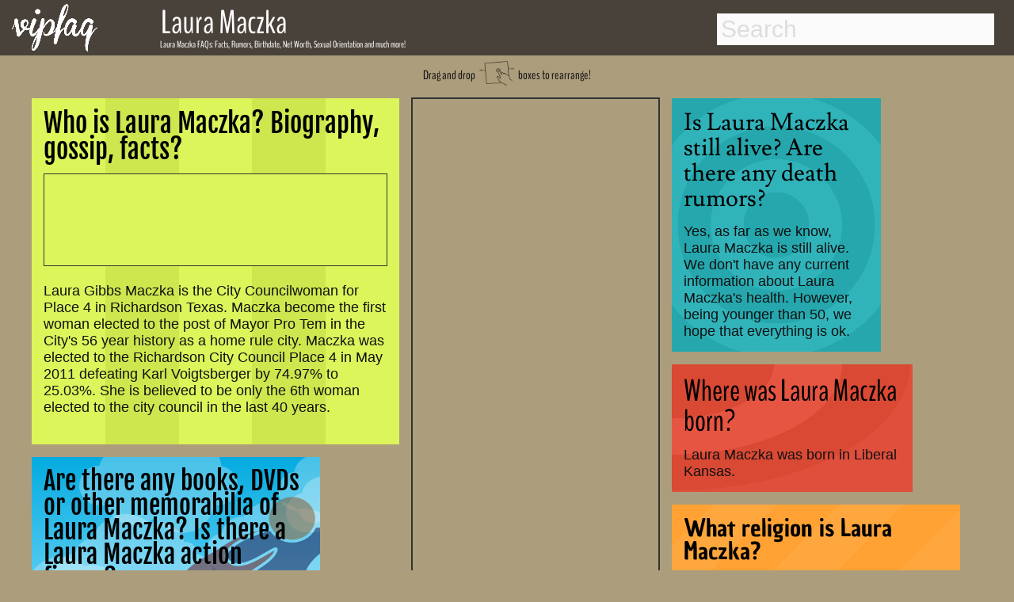

--- FILE ---
content_type: text/html; charset=utf-8
request_url: http://www.vipfaq.com/Laura_Maczka.html
body_size: 10684
content:
 
<!DOCTYPE html>
<html lang="en">
<head>
  <link rel="canonical" href="http://www.vipfaq.com/Laura Maczka.html">
  <link rel="shortcut icon" href="favicon.ico"> 
  <meta charset="utf-8">
  <meta http-equiv="Content-Type" content="text/html;charset=UTF-8">
  <meta name="viewport" content="width=device-width, initial-scale=1"/>
  <title>Laura Maczka FAQs 2026- Facts, Rumors and the latest Gossip. </title> 
  <meta name="description" content="Answers to your questions about Laura Maczka's life, age, relationships, sexual orientation, drug usage, net worth and the latest gossip!"/>	
  <meta name="keywords" content="Laura Maczka, FAQs, facts, rumors, gossip, birthday, dead, death date, birth date, net worth, gay, pregnant, drugs, weed, cocaine, smoke, sexual orientation, 2014"/> 
  <link href="https://plus.google.com/109774713609614726819" rel="publisher">
 <style>.drag,h1{font-family:BenchNine,serif}h1,nav{position:fixed}footer,nav{background:#49423a;width:100%}body,footer,nav{width:100%}#container .adjust a,#results a,.indeximage,.llink{text-decoration:none}abbr,address,article,aside,audio,b,blockquote,body,canvas,caption,cite,code,dd,del,details,dfn,div,dl,dt,em,fieldset,figcaption,figure,footer,form,h1,h2,h3,h4,h5,h6,header,hgroup,html,i,iframe,img,ins,kbd,label,legend,li,mark,menu,nav,object,ol,p,pre,q,samp,section,small,span,strong,summary,table,tbody,td,tfoot,th,thead,time,tr,ul,var,video{margin:0;padding:0;border:0;font-size:100%;vertical-align:baseline;speak:none;font-style:normal;font-weight:400;font-variant:normal;text-transform:none;-webkit-font-smoothing:antialiased}body{background:#ac9e7c;font-weight:700;font-size:1.1em;color:#111}h1{color:#fff;font-size:.7em;font-weight:400;line-height:.7em;top:52px;left:202px;z-index:201}h2,h4{color:#000;font-weight:700}h2{font-size:1.5em;margin-bottom:-.2em}h4{margin-top:20px;font-size:1.2em}nav{height:70px;top:0;z-index:101}.arrow,.drag,.dragimg,.social,footer{position:relative}footer{height:60px;bottom:-200px}.social{height:30px;top:15px;opacity:.8;left:50px;text-align:right}.dragimg{width:50px;top:10px}.arrow{width:40px;top:-4px}.drag{top:-40px;font-size:.9em;font-weight:400;line-height:.7em;margin-bottom:-25px;text-align:center}.explain,.explain2{top:-30px;font-size:1.5em;font-weight:400;line-height:.7em;position:relative;font-family:BenchNine,serif}.explain{right:80px;margin-bottom:0;text-align:right}.explain2{left:0;margin-bottom:-20px;text-align:left}.indexname,.item.h2 h2,.item.h3 h2{line-height:1em;font-weight:400}.green-button,.outeroutput,.zodiac{text-align:center}#maincontainer{top:105px;min-height:800px;width:95%;margin:0 auto;position:relative}.logo{top:5px;left:15px;position:fixed;z-index:102;height:60px}.footnote{font-size:.4em;margin-top:15px;margin-bottom:-20px}.footnote2{font-size:.4em;color:#aaa;top:1px;margin-bottom:0;position:relative}.indexname{color:#fff;left:0;top:-65px;position:relative;width:85%;bottom:10px;font-family:BenchNine,serif;font-size:1em;padding:5px;margin-right:4px;margin-bottom:-48px;background:rgba(20,20,20,.8)}.photo{margin-top:25px}*{-webkit-box-sizing:border-box;-moz-box-sizing:border-box;box-sizing:border-box}body{font-family:sans-serif}.packery{width:100%}.packery:after{content:' ';display:block;clear:both}.item{background:#C09;border:8px solid #ac9e7c;margin:0;overflow:hidden;z-index:2}.adsense,.adsense2{width:calc(100%);height:calc(100%)}.item.h10,.item.h12,.item.h13,.item.h14,.item.h15,.item.h2,.item.h20,.item.h4,.item.h5,.item.h6,.item.h7,.item.h8{height:auto}.itempadding{padding:15px;z-index:3}.item:hover{border-color:#49423a;cursor:move;z-index:1}.item.w15,.item.w15:hover{border:1px solid #333}.item.w2{width:auto;background:#fbb535}.item.h2 h2{font-family:'Fjalla One',serif;font-size:1.9em}.item.h2{min-width:300px;max-width:480px;background:#cfe74e;background:repeating-linear-gradient(90deg,#cfe74e 20%,#cfe74e 40%,#dbf55b 40% ,#dbf55b 60%)}.item.h3 h2{font-family:Unkempt,serif;font-size:1.8em}.item.w3{width:auto;min-width:250px;max-width:420px;background:#c8197f;background:repeating-linear-gradient(90deg,#c8197f 10%,#c8197f 20%,#cf1e89 20%,#cf1e89 30%)}.item.h4 h2{font-family:Lusitana,serif;font-size:1.7em;font-weight:400;line-height:1.1em}.item.h5 h2,.item.h6 h2{line-height:1em;font-weight:400}.item.w4{width:280px;background:-webkit-radial-gradient(circle,#25a7ad 20%,#31b3ba 20%,#31b3ba 40%,#25a7ad 40%,#25a7ad 60%,#31b3ba 60%,#31b3ba 80%,#25a7ad 80%);background:-o-radial-gradient(circle,#25a7ad 20%,#31b3ba 20%,#31b3ba 40%,#25a7ad 40%,#25a7ad 60%,#31b3ba 60%,#31b3ba 80%,#25a7ad 80%);background:-moz-radial-gradient(circle,#25a7ad 20%,#31b3ba 20%,#31b3ba 40%,#25a7ad 40%,#25a7ad 60%,#31b3ba 60%,#31b3ba 80%,#25a7ad 80%);background:radial-gradient(circle,#25a7ad 20%,#31b3ba 20%,#31b3ba 40%,#25a7ad 40%,#25a7ad 60%,#31b3ba 60%,#31b3ba 80%,#25a7ad 80%)}.item.h5 h2{font-family:BenchNine,serif;font-size:2.2em}.item.h5{background:#df4b35}.item.w5{width:auto;min-width:280px;max-width:320px;background-image:radial-gradient(ellipse at top left,#d94934 0,#d94934 30%,#e55542 30%,#e55542 50%,#d94934 50% ,#d94934 70% ,#df4f3c 70%,#df4f3c 90%)}.item.h6 h2{font-family:'Chau Philomene One',serif;font-size:1.7em}.item.h6{background:#ffa435}.item.w6{width:auto;min-width:250px;max-width:380px;background-image:repeating-linear-gradient(-45deg,#ffa73f 15%,#ffa73f 30%,#ffa233 30%,#ffa233 45%)}.item.w7,.item.w8,.item.w9{min-width:270px;max-width:295px;width:auto}.item.h7{background:#df4b35}.item.h7 h2{font-family:Lusitana,serif;font-size:1.7em;font-weight:400;line-height:1.1em}.item.w7{background:-webkit-radial-gradient(circle,#d94934 0,#d94934 30%,#e55542 30%,#e55542 50%,#d94934 50% ,#d94934 70% ,#e55542 70%,#e55542 90%);background:-o-radial-gradient(circle,#d94934 0,#d94934 30%,#e55542 30%,#e55542 50%,#d94934 50% ,#d94934 70% ,#e55542 70%,#e55542 90%);background:-moz-radial-gradient(circle,#d94934 0,#d94934 30%,#e55542 30%,#e55542 50%,#d94934 50% ,#d94934 70% ,#e55542 70%,#e55542 90%);background:radial-gradient(circle,#d94934 0,#d94934 30%,#e55542 30%,#e55542 50%,#d94934 50% ,#d94934 70% ,#e55542 70%,#e55542 90%)}.item.w8{background:#7e827a}.item.h8{background:#ffa233;background-image:repeating-linear-gradient(90deg,#ffa73f 15%,#ffa73f 30%,#ffa233 30%,#ffa233 45%)}.item.h8 h2{font-family:'Chau Philomene One',serif;font-size:1.7em;font-weight:400;line-height:1em}.item.h10 h2,.item.h11 h2,.item.h9 h2{font-size:1.8em;font-weight:400;line-height:1em}.item.w9{background:#000}.item.h9{height:auto;background:#b4cc32;background:repeating-linear-gradient(45deg,#cfe74e 20%,#cfe74e 40%,#b4cc32 40% ,#b4cc32 60%)}.item.h9 h2{font-family:Unkempt,serif}.item.h10 h2,.item.h11 h2,.item.h12 h2{font-family:'Fjalla One',serif}.item.w10{width:auto;min-width:310px;max-width:360px;background:#000}.item.h11,.item.h12{width:auto;min-width:250px}.item.h10{background:-webkit-linear-gradient(-30deg,#ffeeb0 20%,#a2d49f 20%,#a2d49f 30%,#c7c12f 30%,#c7c12f 40%,#fbb535 40%,#fbb535 50%,#f26247 50%,#f26247 60%,#ffeeb0 60%,#ffeeb0 100%);background:-moz-linear-gradient(-30deg,#ffeeb0 20%,#a2d49f 20%,#a2d49f 30%,#c7c12f 30%,#c7c12f 40%,#fbb535 40%,#fbb535 50%,#f26247 50%,#f26247 60%,#ffeeb0 60%,#ffeeb0 100%);background:linear-gradient(-30deg,#ffeeb0 20%,#a2d49f 20%,#a2d49f 30%,#c7c12f 30%,#c7c12f 40%,#fbb535 40%,#fbb535 50%,#f26247 50%,#f26247 60%,#ffeeb0 60%,#ffeeb0 100%)}.item.w11{background:#ff0}.item.h11{min-height:400px;max-width:550px;background:-webkit-linear-gradient(210deg,#ffeeb0 10%,#ffeeb0 20%,#a2d49f 20%,#a2d49f 30%);background:-moz-linear-gradient(210deg,#ffeeb0 10%,#ffeeb0 20%,#a2d49f 20%,#a2d49f 30%);background:repeating-linear-gradient(210deg,#ffeeb0 10%,#ffeeb0 20%,#a2d49f 20%,#a2d49f 30%)}.item.h12,.item.w12{background:#ffeeb0}.item.h12{max-width:320px}.item.w13,.item.w14{min-width:250px;max-width:310px;width:auto}.item.h12 h2{font-size:1.8em;font-weight:400;line-height:1em}.item.h13 h2,.item.h14 h2{font-family:'Chau Philomene One',serif;font-size:1.8em;line-height:1em;font-weight:400}.item.w13{background:#000}.item.h13{background:url(money.jpg) #fff}@-webkit-keyframes super-rainbow{20%,80%{background:linear-gradient(20deg,#c7c12f 10%,#fbb535 10%,#fbb535 20%,#f26247 20%,#f26247 30%,#c7c12f 30%,#c7c12f 40%,#fbb535 40%,#fbb535 50%,#f26247 50%,#f26247 60%,#c7c12f 60%,#c7c12f 70%,#fbb535 70%,#fbb553 80%,#f26247 80%,#f26247 90%,#c7c12f 90%)}40%{background:linear-gradient(20deg,#fbb535 10%,#f26247 10%,#f26247 20%,#c7c12f 20%,#c7c12f 30%,#fbb535 30%,#fbb535 40%,#f26247 40%,#f26247 50%,#c7c12f 50%,#c7c12f 60%,#fbb535 60%,#fbb553 70%,#f26247 70%,#f26247 80%,#c7c12f 80%,#c7c12f 90%,#fbb535 90%)}100%,60%{background:linear-gradient(20deg,#f26247 10%,#c7c12f 10%,#c7c12f 20%,#fbb535 20%,#fbb535 30%,#f26247 30%,#f26247 40%,#c7c12f 40%,#c7c12f 50%,#fbb535 50%,#fbb553 60%,#f26247 60%,#f26247 70%,#c7c12f 70%,#c7c12f 80%,#fbb535 80%,#fbb553 90%,#f26247 90%)}}@-moz-keyframes super-rainbow{33%{background:linear-gradient(90deg,#c7c12f 10%,#fbb535 10%,#fbb535 20%,#f26247 20%,#f26247 30%,#c7c12f 30%,#c7c12f 40%,#fbb535 40%,#fbb535 50%,#f26247 50%,#f26247 60%,#c7c12f 60%,#c7c12f 70%,#fbb535 70%,#fbb553 80%,#f26247 80%,#f26247 90%,#c7c12f 90%)}66%{background:linear-gradient(90deg,#fbb535 10%,#f26247 10%,#f26247 20%,#c7c12f 20%,#c7c12f 30%,#fbb535 30%,#fbb535 40%,#f26247 40%,#f26247 50%,#c7c12f 50%,#c7c12f 60%,#fbb535 60%,#fbb553 70%,#f26247 70%,#f26247 80%,#c7c12f 80%,#c7c12f 90%,#fbb535 90%)}100%{background:linear-gradient(90deg,#f26247 10%,#c7c12f 10%,#c7c12f 20%,#fbb535 20%,#fbb535 30%,#f26247 30%,#f26247 40%,#c7c12f 40%,#c7c12f 50%,#fbb535 50%,#fbb553 60%,#f26247 60%,#f26247 70%,#c7c12f 70%,#c7c12f 80%,#fbb535 80%,#fbb553 90%,#f26247 90%)}}.item.w14{background:0 0}.item.h14{background:linear-gradient(90deg,#c7c12f 10%,#fbb535 10%,#fbb535 20%,#f26247 20%,#f26247 30%,#c7c12f 30%,#c7c12f 40%,#fbb535 40%,#fbb535 50%,#f26247 50%,#f26247 60%,#c7c12f 60%,#c7c12f 70%,#fbb535 70%,#fbb553 80%,#f26247 80%,#f26247 90%,#c7c12f 90%);-webkit-animation:super-rainbow 10s infinite linear;-moz-animation:super-rainbow 10s infinite linear}.item.w15{width:auto;background:#01939a;ox-sizing:border-box;margin:10px;padding:5px}.item.h15{background:#fff}.item.h15 h2{font-family:BenchNine,serif;font-size:2em;font-weight:400;line-height:1.1em}@media (min-width:320px) and (max-width:336px){.item.w15{width:300px}}.item.w20{background:#ffeeb0}.item.h20{width:auto;min-width:310px;max-width:380px;background:#05abe0;background:-moz-linear-gradient(top,#05abe0 0,#53cbf1 49%,#87e0fd 86%);background:-webkit-gradient(linear,left top,left bottom,color-stop(0,#05abe0),color-stop(49%,#53cbf1),color-stop(86%,#87e0fd));background:-webkit-linear-gradient(top,#05abe0 0,#53cbf1 49%,#87e0fd 86%);background:-o-linear-gradient(top,#05abe0 0,#53cbf1 49%,#87e0fd 86%);background:-ms-linear-gradient(top,#05abe0 0,#53cbf1 49%,#87e0fd 86%);background:linear-gradient(to bottom,#05abe0 0,#53cbf1 49%,#87e0fd 86%);filter:progid:DXImageTransform.Microsoft.gradient( startColorstr='#05abe0', endColorstr='#87e0fd', GradientType=0 );background-repeat:no-repeat}.item.h20 h2{font-family:'Fjalla One',serif;font-size:1.8em;font-weight:400;line-height:1em}.main_window{overflow:hidden;display:inline-block;padding:0;margin:0;width:400px;height:500px;position:absolute;z-index:0}.cloud{width:200px;height:50px;background-color:#fff;border-radius:30px;opacity:.27;position:relative;z-index:0}.superman{width:230px;height:151px;opacity:.5;position:absolute;z-index:6;background-image:url(hero.png)}.righthere{font-weight:800;font-size:1.05em}.advertisement,.advertisement_gay{color:#333;font-size:.9em;font-weight:600}.zin{z-index:3;position:relative;height:auto}[data-type=white_1]:before,[data-type=white_2]:before,[data-type=white_3]:before,[data-type=white_4]:before,[data-type=white_5]:before,[data-type=white_6]:before{content:"";display:block;width:50px;height:50px;top:-20px;background-color:#fff;border-radius:30px;position:absolute}[data-type=white_1]:before{left:20px;box-shadow:80px 0 0 10px #fff,40px 0 0 20px #fff,110px 0 0 -5px #fff}[data-type=white_2]:before{left:25px;box-shadow:40px -10px 0 20px #fff,80px -10px 0 10px #fff,115px -5px 0 -10px #fff}[data-type=white_3]:before{left:25px;box-shadow:40px -10px 0 15px #fff,90px 0 0 15px #fff}[data-type=white_4]:before{left:20px;box-shadow:80px 0 0 10px #fff,40px 0 0 20px #fff,110px 0 0 -5px #fff,80px 25px 0 10px #fff,40px 25px 0 20px #fff,0 40px 0 -5px #fff}[data-type=white_5]:before{left:25px;box-shadow:40px -10px 0 20px #fff,80px -10px 0 10px #fff,115px -5px 0 -10px #fff,20px 30px 0 20px #fff,70px 30px 0 10px #fff,105px 40px 0 -10px #fff}[data-type=white_6]:before{left:25px;box-shadow:40px -10px 0 15px #fff,90px 0 0 15px #fff,20px 30px 0 15px #fff,80px 40px 0 15px #fff}.nam,.namebox{display:inline}@-webkit-keyframes linemove{from{left:-200px}to{left:400px}}@-moz-keyframes linemove{from{left:-200px}to{left:400px}}@-ms-keyframes linemove{from{left:-200px}to{left:400px}}@-o-keyframes linemove{from{left:-200px}to{left:400px}}@keyframes linemove{from{left:-200px}to{left:400px}}[data-speed="1"]{animation:linemove 24.01936s;-webkit-animation:linemove 24.01936s}[data-speed="2"]{animation:linemove 18.67113s;-webkit-animation:linemove 18.67113s}[data-speed="3"]{animation:linemove 16.99853s;-webkit-animation:linemove 26.99853s}[data-speed="4"]{animation:linemove 32.6682s;-webkit-animation:linemove 22.6682s}[data-speed="5"]{animation:linemove 21.20363s;-webkit-animation:linemove 21.20363s}[data-speed="6"]{animation:linemove 11.46404s;-webkit-animation:linemove 16.46404s}[data-speed="7"]{animation:linemove 45.58272s;-webkit-animation:linemove 85.58272s}[data-speed="8"]{animation:linemove 31.02697s;-webkit-animation:linemove 31.02697s}[data-speed="9"]{animation:linemove 8.79332s;-webkit-animation:linemove 23.79332s}[data-speed="10"]{animation:linemove 35.69691s;-webkit-animation:linemove 35.69691s}[data-speed="11"]{animation:linemove 36.87823s;-webkit-animation:linemove 36.87823s}[data-speed="12"]{animation:linemove 10.158s;-webkit-animation:linemove 20.158s}.cloud,.superman{-webkit-animation-timing-function:linear;-webkit-animation-iteration-count:infinite;animation-timing-function:linear;animation-iteration-count:infinite;-webkit-animation-delay:-40s}.stamp{width:auto;max-width:1213px;height:auto;background:#ac9e7c;border:2px solid #333;box-sizing:border-box;padding:5px}.advertisement{margin:-3px -5px 3px 0}.stamp1{position:absolute;right:350px;top:750px;z-index:100}.stamp2{position:absolute;top:0;left:480px;z-index:100;margin:7px}.stamp3{position:relative;bottom:0;width:97%;width:auto;max-width:1200px;left:0;margin:7px}.gayad,.textad{width:auto;border:1px solid #333;box-sizing:border-box;height:auto}.textad{background:#dbf55b;padding:5px}.gayad{padding:0 5px 5px;left:2px;margin:0}.advertisement_gay{margin-top:0;margin-left:-3px;margin-bottom:3px}@media (min-width:1960px){.stamp1{right:350px;top:450px}}@media (min-width:1280px) and (max-width:1959px){.stamp1{right:50px;top:750px}}@media (min-width:1360px){.stamp2{right:480px;left:auto}}@media (min-width:800px) and (max-width:1279px){.stamp1{right:0;top:1000px}}@media (min-width:660px) and (max-width:799px){.stamp1{left:0;top:1400px;bottom:auto;right:auto}}@media (min-width:100px) and (max-width:900px){.stamp2{top:900px;left:0}.stamp1{left:0;top:2400px;bottom:auto;right:auto}.gayad,.textad{padding:5px}.advertisement{margin-left:3px;margin-top:1px}.advertisement_gay{margin-left:3px;margin-top:0}}@media (min-width:100px) and (max-width:359px){.stamp{padding:0}.gayad,.textad{padding:5px 0 0}.textad{left:-5px!important}.item.w10{width:320px;margin-left:-4px}.gayad{width:304px;margin-left:-15px;margin-bottom:-5px}.advertisement{font-weight:400;font-size:.8em}}.item.h16 h2,.item.h17 h2{font-size:2em;line-height:1.1em;font-family:BenchNine,serif;font-weight:400}@media (min-width:100px) and (max-width:430px){.textad{padding:0}#maincontainer{width:98%}}.item.w16,.item.w17{width:270px;padding:2px;background:#49423a}.item.h16{height:auto;background:#49423a}.item.h17{height:270px;background:#49423a}.item.is-dragging,.item.is-positioning-post-drag{border-color:#222;transition:background-color .2s ease-in-out;-moz-transition:background-color .2s ease-in-out;-webkit-transition:background-color .2s ease-in-out;background:#bc008d;opacity:.7;z-index:10}.like,.nam,.namebox{z-index:200}@font-face{font-family:Damion;font-style:normal;font-weight:400;src:local('Damion'),url(http://themes.googleusercontent.com/static/fonts/damion/v4/qyDz-al48wZmmi6RcQn1Mg.woff) format('woff')}@font-face{font-family:'Open Sans';font-style:normal;font-weight:400;src:local('Open Sans'),local('OpenSans'),url(http://themes.googleusercontent.com/static/fonts/opensans/v8/cJZKeOuBrn4kERxqtaUH3T8E0i7KZn-EPnyo3HZu7kw.woff) format('woff')}@font-face{font-family:Unkempt;font-style:normal;font-weight:400;src:local('Unkempt'),url(http://themes.googleusercontent.com/static/fonts/unkempt/v5/MsFMwD9wD1OCzqw3trD0PA.woff) format('woff')}.nam{top:22px;left:196px;position:absolute;color:#fff;font-size:40px}.namebox{top:-16px;position:relative;font-family:BenchNine,serif;font-size:42px;font-weight:400;line-height:.7em;padding-left:7px}.like,svg{display:inline-block;position:absolute}.like{top:-40px;margin-left:7px}h4#results-text,ul#results{display:none;background:#fff}.suche{position:absolute;right:25px}input#search{width:350px;height:40px;padding:5px;margin-top:17px;margin-bottom:15px;-webkit-border-radius:0;-moz-border-radius:0;border-radius:0;outline:0;border:0 solid #6f3c3d;font-size:30px;line-height:40px;color:#333;background:#fbfbfb}::-webkit-input-placeholder{color:#ddd}:-moz-placeholder{color:#ddd}::-moz-placeholder{color:#ddd}:-ms-input-placeholder{color:#ddd}input#search:focus,input#search:hover{color:#333;border:0 solid #111;-moz-box-shadow:0 1px 3px rgba(0,0,0,.25) inset,0 1px 0 rgba(255,255,255,1);-webkit-box-shadow:0 1px 3px rgba(0,0,0,.25) inset,0 1px 0 rgba(255,255,255,1);box-shadow:0 1px 3px rgba(0,0,0,.25) inset,0 1px 0 rgba(255,255,255,1)}ul#results{width:350px;margin-top:4px;border:1px solid #ababab;-webkit-border-radius:2px;-moz-border-radius:2px;border-radius:2px;-webkit-box-shadow:rgba(0,0,0,.15) 0 1px 3px;-moz-box-shadow:rgba(0,0,0,.15) 0 1px 3px;box-shadow:rgba(0,0,0,.15) 0 1px 3px}ul#results li{padding:8px;cursor:pointer;background:#fff;border-top:1px solid #cdcdcd;transition:background-color .3s ease-in-out;-moz-transition:background-color .3s ease-in-out;-webkit-transition:background-color .3s ease-in-out;list-style-type:none}ul#results li:hover{background-color:#F7F7F7}ul#results li:first-child{border-top:none}ul#results li h3,ul#results li h4{transition:color .3s ease-in-out;-moz-transition:color .3s ease-in-out;-webkit-transition:color .3s ease-in-out;color:#444;line-height:1.2em;font-size:1.4em}ul#results li:hover h3,ul#results li:hover h4{color:#3b3b3b;font-weight:700}.zodiac{font-size:3em;line-height:1.1em;margin-bottom:0}svg{opacity:.09;top:0;left:0}.dsign,.output{display:inline}#container .drug,#container .hot,.dsign,.output{position:relative}#container{margin-top:20px;color:#fff}#container .adjust{margin-left:-70px}#container .bar1,#container .bar2,#container .bar3{font-weight:700;margin-bottom:5px;margin-left:0;letter-spacing:-1px;background:#09c;padding:10px;font-size:20px;color:#fff;border-left:80px solid #333;height:50px;-webkit-border-radius:0 1em 1em 0;-moz-border-radius:0 1em 1em 0;border-radius:0 1em 1em 0}#container .adjust a{border-radius:.3em;color:#09c;line-height:30px;padding-bottom:10px;padding-top:10px;padding-right:80px;margin-left:-15px}#container div a:hover{color:#fff}.dsign,output{font-size:2em;color:#000}#container .bar1:hover,#container .bar2:hover,#container .bar3:hover{border-left:80px solid #444}#container .hot{width:250px}#container .drug{width:250px;margin-left:10px}.hot:hover{transform:scale(1.1);-ms-transform:scale(1.1);-moz-transform:scale(1.1);-webkit-transform:scale(1.1);-o-transform:scale(1.1)}.drug:hover{transform:scale(1.05);-ms-transform:scale(1.05);-moz-transform:scale(1.05);-webkit-transform:scale(1.05);-o-transform:scale(1.05);transform:rotate(7deg);-ms-transform:rotate(7deg);-webkit-transform:rotate(7deg)}input[type=range]{-webkit-appearance:none;border-radius:5px;box-shadow:inset 0 0 5px #333;background-color:#999;height:20px;vertical-align:middle;width:99%;outline-style:none;-moz-outline-style:none}input[type=range]::-moz-range-track{-moz-appearance:none;border-radius:5px;border:1px solid #333;box-shadow:inset 0 0 5px #333;background-color:#666;height:10px}input[type=range]::-webkit-slider-thumb{-webkit-appearance:none!important;border-radius:2px;background-color:#FFF;box-shadow:inset 0 0 10px rgba(000,000,000,.3);border:1px solid #666;height:50px;width:20px}input[type=range]::-moz-range-thumb{-moz-appearance:none;border-radius:20px;background-color:#FFF;border:1px solid #666;box-shadow:inset 0 0 10px rgba(000,000,000,.2);height:20px;width:20px}output{width:100%;outline-style:none;-moz-outline-style:none}.output{width:50%}.outeroutput{width:auto;margin-top:20px}.dsign{width:20px}.green-button{background:#a0d751;margin-top:5px;margin-left:52px;margin-bottom:15px;float:center;border:1px solid #9aca56;border-radius:5px;-moz-border-radius:5px;-webkit-border-radius:5px;padding:10px;color:#fff;width:60%;font-size:25px;transition:box-shadow .5s}@font-face{font-family:BenchNine;font-style:normal;font-weight:400;src:local('BenchNine Regular'),local('BenchNine-Regular'),url(http://themes.googleusercontent.com/static/fonts/benchnine/v2/xmB9oJNpSFKa3qTF2JABPj8E0i7KZn-EPnyo3HZu7kw.woff) format('woff')}@font-face{font-family:'Chau Philomene One';font-style:normal;font-weight:400;src:local('Chau Philomene One'),local('ChauPhilomeneOne-Regular'),url(fonts/KKc5egCL-a2fFVoOA2x6tLCP4LGfprDLBfU97ANpU-o.woff) format('woff')}@font-face{font-family:'Fjalla One';font-style:normal;font-weight:400;src:local('Fjalla One'),local('FjallaOne-Regular'),url(fonts/rxxXUYj4oZ6Q5oDJFtEd6hsxEYwM7FgeyaSgU71cLG0.woff) format('woff')}@font-face{font-family:Lusitana;font-style:normal;font-weight:400;src:local('Lusitana'),url(fonts/tAIvAkRzqMJf8Y4fM1R7PfesZW2xOQ-xsNqO47m55DA.woff) format('woff')}@font-face{font-family:'Open Sans';font-style:normal;font-weight:400;src:local('Open Sans'),local('OpenSans'),url(fonts/cJZKeOuBrn4kERxqtaUH3T8E0i7KZn-EPnyo3HZu7kw.woff) format('woff')}@font-face{font-family:Unkempt;font-style:normal;font-weight:400;src:local('Unkempt'),url(fonts/MsFMwD9wD1OCzqw3trD0PA.woff) format('woff')}.fb-comments,.fb-comments *{width:100%!important}@media (min-width:0px) and (max-width:1110px){.nam,.namebox{font-size:25px}.like,.namebox{padding-left:7px}.namebox,h1{font-family:BenchNine,serif;font-weight:400;line-height:.7em}.like,h1{position:relative}nav{height:50px}.logo{top:5px;left:15px;height:40px}.nam{top:22px;left:100px;width:auto}.namebox{top:-11px}.like{top:-17px}h1{font-size:.8em;color:#333;top:-45px;left:0;margin-left:-10px;margin-bottom:-10px;margin-right:10px;z-index:2}.suche{position:absolute;right:25px}input#search{width:300px;height:35px;font-size:23px;line-height:26px;margin-top:7px}.explain,.explain2{font-size:1.1em;font-weight:400}ul#results{width:300px}.explain{line-height:1.2em}.explain2{line-height:.7em}@media (min-width:0px) and (max-width:900px){.explain2{margin-top:10px}@media (min-width:0px) and (max-width:700px){.like,.namebox{display:none}.logo{top:5px;left:15px;height:40px}.namebox{top:-14px;font-family:BenchNine,serif;font-size:25px;font-weight:400;line-height:.7em;padding-left:7px}h1{top:-45px;margin-left:-10px;margin-bottom:-10px;margin-right:10px}@media (min-width:0px) and (max-width:600px){.explain{display:none}.explain2{margin-top:30px;margin-bottom:-25px}@media (min-width:0px) and (max-width:500px){h1{padding-left:10px;line-height:1em}.suche{right:15px}input#search{width:250px;height:35px}ul#results{width:250px}@media (min-width:0px) and (max-width:450px){.explain2{line-height:1em;font-size:1em}.like{display:none}.logo{left:10px}@media (min-width:0px) and (max-width:360px){.logo{left:10px}.suche{right:10px}input#search{width:220px;height:35px}ul#results{width:220px}}}}}}}}</style>	 	 	 	 

  <!-- Open Graph data  -->
  <meta property="og:title" content="Laura Maczka FAQs 2026- Facts, Rumors and the latest Gossip. " />
  <meta property="og:type" content="website" />	
  <meta property="og:url" content="http://www.vipfaq.com/Laura_Maczka.html" />
  <meta property="og:image" content="http://www.vipfaq.com/logo.png"/>		
  <meta property="og:description" content="Answers to your questions about Laura Maczka's life, age, relationships, sexual orientation, drug usage, net worth and the latest gossip!"/>
  <meta property="fb:app_id" content="824647937560254"/>
  <meta property="og:site_name" content="vipfaq.com" />
  
 <script async src="//pagead2.googlesyndication.com/pagead/js/adsbygoogle.js"></script>
 <script>
  (adsbygoogle = window.adsbygoogle || []).push({
    google_ad_client: "ca-pub-9829861663364875",
    enable_page_level_ads: true,
    vignettes: {google_ad_channel: '6270865943'},
    overlays: {google_ad_channel: '6270865943'}
  });
 </script>
 </head> 
<body> <a href="index.html"> <img class="logo" src="vipfaq.png" alt="vipfaq, Celebrity facts and the latest gossip"></a>
 <nav>
  <div class=suche>
   <!-- Main Input -->
   <input type="text" id="search" autocomplete="off" placeholder="Search">
   <!-- Show Results -->
   <ul id="results"></ul>
  </div>
        <div class="nam"><div class="namebox">Laura Maczka</div><div class="like"><div class="fb-like" data-href="https://www.facebook.com/pages/vipfaqcom/794090500610753" data-layout="button" data-action="like" data-show-faces="false" data-share="false"></div></div></div>
 </nav>
<article>
			      <div id="maincontainer" itemscope itemtype ="http://schema.org/Person"><div id="fb-root"></div>
			      <div class="mainh1"><h1><span itemprop="name">Laura Maczka</span> FAQs: Facts, Rumors, Birthdate, Net Worth, Sexual Orientation and much more!</h1></div>
			      <div class="drag">Drag and drop <img class="dragimg" src="drag.png" alt="drag and drop finger icon"> boxes to rearrange!</div><div class="packery"  data-packery-options='{ "itemSelector": ".item", "stamp": ".stamp" } '><section><div class="stamp stamp2"><style>.vipfaq1b { width: 300px; height: 600px; padding-left:0px;}@media(min-width: 410px) { .vipfaq1b { width: 300px; height:600px; padding-left:-20px; margin-left:0px;}}</style><div id="ezoic-pub-ad-placeholder-101"><script async src="//pagead2.googlesyndication.com/pagead/js/adsbygoogle.js"></script><ins class="adsbygoogle vipfaq1b"     style="display:inline-block"     data-ad-client="ca-pub-9829861663364875"     data-ad-slot="7747599148"></ins><script>(adsbygoogle = window.adsbygoogle || []).push({});</script></div></div></section><section><div class="item w2 h2"><div class="itempadding"><h2>Who is Laura Maczka? Biography, gossip, facts?</h2><br>
             <div class="textad"><div class="advertisement"></div><style>
.vipfaqtext1 { width: 400px; height: 100px;  margin-bottom:-40px;}
@media(max-width: 460px) { .vipfaqtext1 { width: 360px; height:100px;  }}
@media(max-width: 400px) { .vipfaqtext1 { width: 320px; height:100px;  }}
@media(max-width: 360px) { .vipfaqtext1 { width: 260px; height:100px;  }}
</style>
<div id="ezoic-pub-ad-placeholder-102">
<script async src="//pagead2.googlesyndication.com/pagead/js/adsbygoogle.js"></script>
<!-- vipfaq-text1 -->
<ins class="adsbygoogle vipfaqtext1"
     style="display:inline-block"
     data-ad-client="ca-pub-9829861663364875"
     data-ad-slot="7607998340"></ins>
<script>
(adsbygoogle = window.adsbygoogle || []).push({});
</script></div></div><br>Laura Gibbs Maczka is the City Councilwoman for Place 4 in Richardson Texas. Maczka become the first woman elected to the post of Mayor Pro Tem in the City's 56 year history as a home rule city. Maczka was elected to the Richardson City Council Place 4 in May 2011 defeating Karl Voigtsberger by 74.97% to 25.03%. She is believed to be only the 6th woman elected to the city council in the last 40 years.<br><br></div></div></section><section><div class="item w4 h4"><div class="itempadding"><h2>Is Laura Maczka still alive? Are there any death rumors?</h2><br>Yes, as far as we know, Laura Maczka is still alive. We don't have any current information about Laura Maczka's health. However, being younger than 50, we hope that everything is ok.<br></div></div></section><section><div class="item w5 h5"><div class="itempadding"><h2>Where was Laura Maczka born?</h2><br>Laura Maczka was born in Liberal Kansas.<br></div></div></section><section><div class="item w20 h20">  <div class="main_window">
     <div class="cloud" data-type="white_4" style="top: 18px;" data-speed="1"></div>
     <div class="cloud" data-type="white_2" style="top: 72px;" data-speed="2"></div>
     <div class="superman"  style="top: 50px;" data-speed="3"></div>
     <div class="cloud" data-type="white_4" style="top: -5px;" data-speed="6"></div>
     <div class="cloud" data-type="white_6" style="top: -139px;" data-speed="8"></div>
     <div class="cloud" data-type="white_1" style="top: -155px;" data-speed="9"></div>
     <div class="cloud" data-type="white_2" style="top: -74px;" data-speed="10"></div>
  </div><div class="itempadding"><div class="zin"><h2>Are there any books, DVDs or other memorabilia of Laura Maczka? Is there a Laura Maczka action figure?</h2><br>We would think so. You can find a collection of items related to Laura Maczka <a class="righthere" target="_blank" rel="nofollow" href="http://www.amazon.com/s/ref=nb_sb_noss?url=search-alias%3Daps&field-keywords=Laura Maczka&tag=fairymeadows-20"> right here</a>. <br><br><script src="//z-na.amazon-adsystem.com/widgets/onejs?MarketPlace=US&adInstanceId=98635e8f-0b67-4617-8bfb-c37db3a968bb"></script><br></div></div></div></section><section><div class="item w6 h6"><div class="itempadding"><h2>What religion is Laura Maczka?</h2><br>Laura Maczka's religion and religious background is: Episcopal Church (United States).<br></div></div></section><section><div class="item w10 h10"><div class="itempadding"><style>#container .bar1 {width:100px;}</style><style>#container .bar2 {width:100px;}</style><style>#container .bar3 {width:100px;}</style><h2>Is Laura Maczka gay or straight?</h2><br>Many people enjoy sharing rumors about the sexuality and sexual orientation of celebrities. We don't know for a fact whether Laura Maczka is gay, bisexual or straight. However, feel free to tell us what you think! Vote by clicking below.
		<div id="container">
		      <div class="bar1" ><div class="adjust"><a href="" class="vote" idd="324925-gay" name="gay">Gay</a></div></div>
		      <div class="bar2" ><div class="adjust"><a href="" class="vote" idd="324925-gay" name="straight">Straight</a></div></div>
		      <div class="bar3" ><div class="adjust"><a href="" class="vote" idd="324925-gay" name="bi">Bi</a></div></div>
		</div><br>0% of all voters think that Laura Maczka is gay (homosexual), 0% voted for straight (heterosexual), and 0% like to think that Laura Maczka is actually bisexual.
		<br><br><div class="gayad"><div class="advertisement_gay">Advertisement</div>
<div id="ezoic-pub-ad-placeholder-103">
<script async src="//pagead2.googlesyndication.com/pagead/js/adsbygoogle.js"></script>
<!-- vipfaq-mediumrectangle -->
<ins class="adsbygoogle"
     style="display:inline-block;width:300px;height:250px"
     data-ad-client="ca-pub-9829861663364875"
     data-ad-slot="3177798749"></ins>
<script>
(adsbygoogle = window.adsbygoogle || []).push({});
</script></div>
</div><br></div></div></section><section><div class="item w3 h3"><div class="itempadding"><h2>Which university did Laura Maczka attend?</h2><br>Laura Maczka attended Texas A&M University for academic studies.<br></div></div></section><section><div class="item w2 h2"><div class="itempadding"><h2>What is Laura Maczka's official website?</h2><br>There are many websites with news, gossip, social media and information about Laura Maczka on the net. However, the most official one we could find is <a href="http://lauraforrichardson.com" rel="nofollow" class="llink" target="_blank">lauraforrichardson.com</a>.<br></div></div></section><section><div class="item w12 h12"><div class="itempadding"><h2>Is Laura Maczka hot or not?</h2><br>Well, that is up to you to decide! Click the "HOT"-Button if you think that Laura Maczka is hot, or click "NOT" if you don't think so.<div id="container">
		      <div class="hot" ><a href="" class="vote" idd="324925-hot" name="hot"><img class="hot" src="hot.png" alt="hot"></a></div>
		      <div class="hot" ><a href="" class="vote" idd="324925-hot" name="nothot"><img class="hot" src="not.png" alt="not hot"></a></div>
		</div>75% of all voters think that Laura Maczka is hot, 25% voted for "Not Hot". <br></div></div></section><section><div class="item w4 h4"><div class="itempadding"><h2>Who are similar office holders to Laura Maczka?</h2><br><a href="Abdulhamid_bey_Gaytabashi.html" class="llink">Abdulhamid bey Gaytabashi</a>, <a href="Abraham_Lincoln_and_slavery.html" class="llink">Abraham Lincoln and slavery</a>, <a href="Adam_Hudspeth.html" class="llink">Adam Hudspeth</a>, <a href="Áine_Collins.html" class="llink">Áine Collins</a> and <a href="Alison_J._Nathan.html" class="llink">Alison J. Nathan</a> are office holders that are similar to Laura Maczka. Click on their names to check out their FAQs.<br></div></div></section><section><div class="item w11 h11"><div class="itempadding"><h2>What is Laura Maczka doing now?</h2><br>Supposedly, 2026 has been a busy year for Laura Maczka. However, we do not have any detailed information on what Laura Maczka is doing these days. Maybe you know more. Feel free to add the latest news, gossip, official contact information such as mangement phone number, cell phone number or email address, and your questions below.<div class="fb-comments" data-href="http://www.vipfaq.com//Laura_Maczka.html" data-width="100%" data-numposts="5" data-colorscheme="light"></div><br></div></div></section><section><div class="item w14 h14"><div class="itempadding"><h2>Does Laura Maczka do drugs? Does Laura Maczka smoke cigarettes or weed?</h2><br>It is no secret that many celebrities have been caught with illegal drugs in the past. Some even openly admit their drug usuage. Do you think that Laura Maczka does smoke cigarettes, weed or marijuhana? Or does Laura Maczka do steroids, coke or even stronger drugs such as heroin? Tell us your opinion below. <div id="container">
		      <div class="hot" ><a href="" class="vote" idd="324925-drugs" name="regular"><img class="drug" src="regular.png" alt="regular"></a></div>
		      <div class="hot" ><a href="" class="vote" idd="324925-drugs" name="recreational"><img class="drug" src="recreational.png" alt="recreational"></a></div>
		      <div class="hot" ><a href="" class="vote" idd="324925-drugs" name="never"><img class="drug" src="never.png" alt="never"></a></div>
		</div>50% of the voters think that Laura Maczka does do drugs regularly, 0% assume that Laura Maczka does take drugs recreationally and 50% are convinced that Laura Maczka has never tried drugs before. <br></div></div></section><section><div class="item w7 h7"><div class="itempadding"><h2>Are there any photos of Laura Maczka's hairstyle or shirtless?</h2><br>There might be. But unfortunately we currently cannot access them from our system. We are working hard to fill that gap though, check back in tomorrow!<br></div></div></section><section><div class="item w13 h13"><div class="itempadding"><h2>What is Laura Maczka's net worth in 2026? How much does Laura Maczka earn?</h2><br>According to various sources, Laura Maczka's net worth has grown significantly in 2026. However, the numbers vary depending on the source. If you have current knowledge about Laura Maczka's net worth, please feel free to share the information below.<div id="container">

<form  id="networth" method="post">
<input type=range name="selectedworth" min=3 max=10 value=6 step=0.1 list=tickmarks onchange="rangevalue.value=Math.round(Math.pow(10,value))">
<input type="hidden" name="artistid" value="324925">
<div class="outeroutput"><div class="dsign">$</div><div class="output"><output id="rangevalue">1000000</output></div></div>
<button type="button" class="green-button" onclick="processDetails();">Submit</button>
</form>
</div>As of today, we do not have any current numbers about Laura Maczka's net worth in 2026 in our database. If you know more or want to take an educated guess, please feel free to do so above.<br></div></div></section></div></div></article></body><footer>
<a href="https://www.facebook.com/pages/vipfaqcom/794090500610753" target="_blank"><img class="social" src="fb.png" alt="facebook logo"></a>
<a href="https://plus.google.com/u/0/b/109774713609614726819/109774713609614726819/posts" target="_blank"><img class="social" src="gp.png" alt="google plus logo"></a>
<a href="privacy.html"><img class="social" src="privacy.png" alt="privacy and terms of usage"></a>
<img class="social" src="copyright.png" alt="copyright">
</footer>
<script src="jquery-1.11.1.min.js"></script>
<script src="jquery-migrate-1.2.1.min.js"></script>
<script src="vip_js_search.min.js"></script>
<script src="vip_js_vote.js"></script>
<script src="vip_js_packndrag.min.js"></script>
<script>
      if (screen.width <=1280 && screen.width >360 ) { 
        var stampElem = document.querySelector('.stamp');

	docReady( function() {var container = document.querySelector('.packery');
	var pckry = new Packery( container, {   
		 itemSelector: '.item',
		 stamp: ".stamp"
		});
	pckry.stamp( stampElem );
	var itemElems = pckry.getItemElements();
	    var elem = itemElems[0];
	    var draggie = new Draggabilly( elem );
	    pckry.bindDraggabillyEvents( draggie );
	    var elem = itemElems[2];
	    var draggie = new Draggabilly( elem );
	    pckry.bindDraggabillyEvents( draggie ); 
	    var elem = itemElems[3];
	    var draggie = new Draggabilly( elem );
	    pckry.bindDraggabillyEvents( draggie );   
	setTimeout(function(){ pckry.layout(); }, 1000);
	setTimeout(function(){ pckry.layout(); }, 2000);
	setTimeout(function(){ pckry.layout(); }, 3000);
	setTimeout(function(){ pckry.layout(); }, 4000);
	setTimeout(function(){ pckry.layout(); }, 5000);
	setTimeout(function(){ pckry.layout(); }, 8000);});}
	
       else if (screen.width <=360 && screen.width >0 ) { 
	docReady( function() {var container = document.querySelector('.packery');
	var pckry = new Packery( container, {
		 itemSelector: '.item',
		 stamp: ".stamp"
		 });
	var itemElems = pckry.getItemElements(); 
	setTimeout(function(){ pckry.layout(); }, 1000);
	setTimeout(function(){ pckry.layout(); }, 2000);
	setTimeout(function(){ pckry.layout(); }, 3000);
	setTimeout(function(){ pckry.layout(); }, 4000);
	setTimeout(function(){ pckry.layout(); }, 5000);
	setTimeout(function(){ pckry.layout(); }, 8000);});}

       else  { 
	docReady( function() {var container = document.querySelector('.packery');
	var pckry = new Packery( container, {
		 itemSelector: '.item',
		 stamp: ".stamp"
		 });
	var itemElems = pckry.getItemElements();
	for ( var i=0, len = itemElems.length; i < len-1; i++ ) {
	    var elem = itemElems[i];
	    var draggie = new Draggabilly( elem );
	    pckry.bindDraggabillyEvents( draggie ); } 
	setTimeout(function(){ pckry.layout(); }, 1000);
	setTimeout(function(){ pckry.layout(); }, 2000);
	setTimeout(function(){ pckry.layout(); }, 3000);
	setTimeout(function(){ pckry.layout(); }, 4000);
	setTimeout(function(){ pckry.layout(); }, 5000);
	setTimeout(function(){ pckry.layout(); }, 8000);});}
</script>
<script>
  (function(i,s,o,g,r,a,m){i['GoogleAnalyticsObject']=r;i[r]=i[r]||function(){
  (i[r].q=i[r].q||[]).push(arguments)},i[r].l=1*new Date();a=s.createElement(o),
  m=s.getElementsByTagName(o)[0];a.async=1;a.src=g;m.parentNode.insertBefore(a,m)
  })(window,document,'script','//www.google-analytics.com/analytics.js','ga');
  ga('create', 'UA-66173598-4', 'auto');
  ga('send', 'pageview');
</script>
<script>(function(d, s, id) {var js, fjs = d.getElementsByTagName(s)[0];
	if (d.getElementById(id)) return;js = d.createElement(s);
	    js.id = id;js.src = "//connect.facebook.net/en_EN/all.js#xfbml=1";
	    fjs.parentNode.insertBefore(js, fjs);}(document, 'script', 'facebook-jssdk'));</script>


<link rel="stylesheet" type="text/css" href="style2.css">




--- FILE ---
content_type: text/html; charset=utf-8
request_url: https://www.google.com/recaptcha/api2/aframe
body_size: 264
content:
<!DOCTYPE HTML><html><head><meta http-equiv="content-type" content="text/html; charset=UTF-8"></head><body><script nonce="eHF4qnIsBb6IoAc9Fh-3Ww">/** Anti-fraud and anti-abuse applications only. See google.com/recaptcha */ try{var clients={'sodar':'https://pagead2.googlesyndication.com/pagead/sodar?'};window.addEventListener("message",function(a){try{if(a.source===window.parent){var b=JSON.parse(a.data);var c=clients[b['id']];if(c){var d=document.createElement('img');d.src=c+b['params']+'&rc='+(localStorage.getItem("rc::a")?sessionStorage.getItem("rc::b"):"");window.document.body.appendChild(d);sessionStorage.setItem("rc::e",parseInt(sessionStorage.getItem("rc::e")||0)+1);localStorage.setItem("rc::h",'1769441374769');}}}catch(b){}});window.parent.postMessage("_grecaptcha_ready", "*");}catch(b){}</script></body></html>

--- FILE ---
content_type: text/css
request_url: http://www.vipfaq.com/style2.css
body_size: 4716
content:
.item.h12 {background: #ffeeb0 ; background-image: url([data-uri]); 
background-repeat:no-repeat; }
